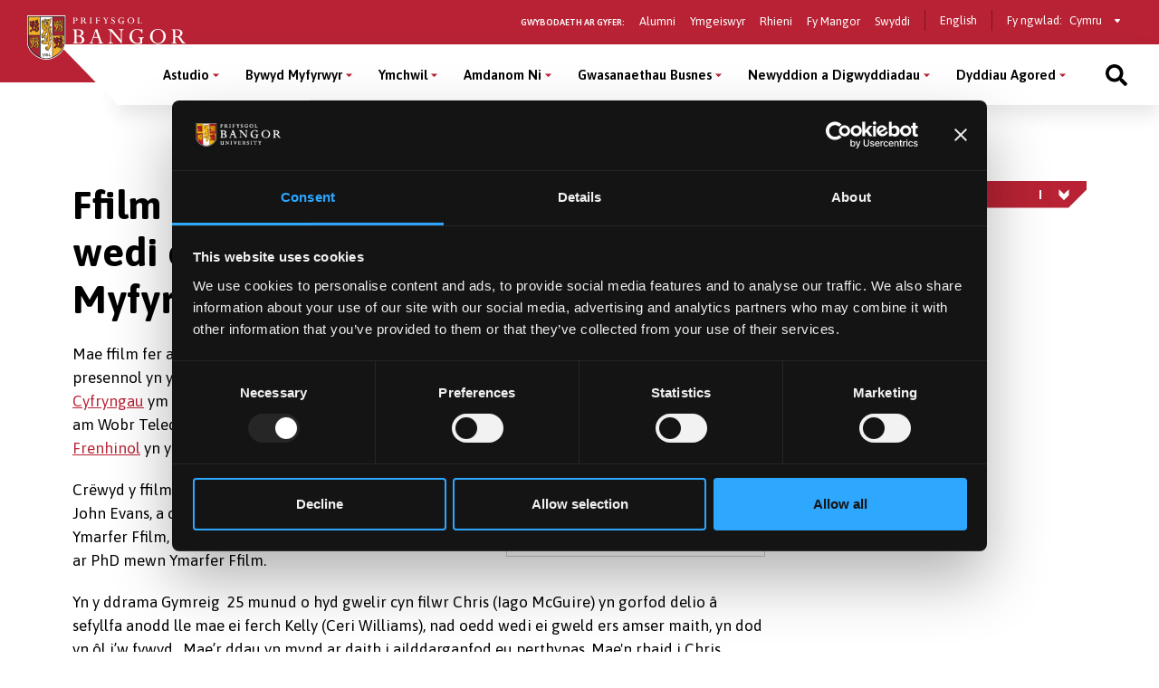

--- FILE ---
content_type: text/html; charset=UTF-8
request_url: https://www.bangor.ac.uk/newyddion/archif/ffilm-gan-fyfyrwyr-prifysgol-bangor-wedi-ei-henwebu-am-wobr-teledu-myfyrwyr-rts-22706
body_size: 10762
content:
<!DOCTYPE html>
<html lang="cy">
<head>
<meta charset="utf-8">
<meta name="viewport" content="width=device-width, initial-scale=1">
<meta name="copyright" content="Bangor University" />
<meta name="author" content="Bangor University" />
<meta name="format-detection" content="telephone=no"/>
<script type="application/ld+json">
{ "@context" : "http://schema.org",
  "@type" : "Organization",
  "name" : "Bangor University",
  "url" : "https://www.bangor.ac.uk",
  "sameAs" : [ "https://www.facebook.com/BangorUniversity",
  "https://www.twitter.com/BangorUni",
  "https://www.youtube.com/bangortv",
  "https://instagram.com/prifysgolbangoruniversity",
  "https://www.linkedin.com/edu/school?id=20409"]
}
</script>
<!-- InstanceBeginEditable name="doctitle" -->
<title>Ffilm gan fyfyrwyr Prifysgol Bangor wedi ei henwebu am Wobr Teledu Myfyrwyr RTS | Newyddion a Digwyddiadau | Prifysgol Bangor</title>
<!-- InstanceEndEditable -->
<!-- InstanceBeginEditable name="head" -->
<!-- InstanceEndEditable -->
<script src="https://cdnjs.cloudflare.com/ajax/libs/jquery/3.2.1/jquery.min.js"></script>
<script>window.script_name = "/newyddion/archif/";</script>
<script src="/common/d7/bangor-d7-c.js"></script>
<script src="https://cdnjs.cloudflare.com/ajax/libs/Swiper/3.4.2/js/swiper.jquery.min.js"></script>
<script src="/sites/default/files/google_tag/bangor_production/google_tag.script.js?qhg4oi" defer></script>
<link href="/common/d7/d7-a.css" rel="stylesheet">
<link href="/common/d7/d7-b.css" rel="stylesheet">
<link href="/common/d7/bangor-d7.4.css" rel="stylesheet">
<link href="/common/d7/fontawesome/css/all.css" rel="stylesheet">
<link rel="apple-touch-icon" sizes="180x180" href="/themes/custom/bangor/favicon/apple-touch-icon.png">
<link rel="icon" type="image/png" sizes="32x32" href="/themes/custom/bangor/favicon/favicon-32x32.png">
<link rel="icon" type="image/png" sizes="16x16" href="/themes/custom/bangor/favicon/favicon-16x16.png">
<link rel="manifest" href="/themes/custom/bangor/favicon/site.webmanifest">
<link rel="mask-icon" href="/themes/custom/bangor/favicon/safari-pinned-tab.svg" color="#5bbad5">
<link rel="shortcut icon" href="/themes/custom/bangor/favicon/favicon.ico">
<meta name="msapplication-TileColor" content="#da532c">
<meta name="theme-color" content="#ffffff">
</head>
<body>
<!-- Google Tag Manager (noscript) -->
<noscript>
<iframe src="https://www.googletagmanager.com/ns.html?id=GTM-TPLT3D5"
height="0" width="0" style="display:none;visibility:hidden"></iframe>
</noscript>
<!-- End Google Tag Manager (noscript) --> 
<a href="#main-content" class="visually-hidden focusable skip-link">Sgipiwch i’r prif gynnwys</a>
  <div class="dialog-off-canvas-main-canvas l-canvas" data-off-canvas-main-canvas>
    <div class="l-content-wrapper">
      <div class="site-header__wrapper">
        <header role="banner" class="site-header background--red">
          <div class="site-header__brand"> <a href="/cy" class="site-header__logo"> <img src="/themes/custom/bangor/images/logo.svg" alt="Home"> </a> </div>
          <div class="site-header__nav">
            <div class="site-header__secondary">
              <nav role="navigation" aria-label='Information for - navigation menu' id="block-secondary"  data-block-plugin-id="system_menu_block:secondary-menu" class="block block-menu navigation menu--secondary">
                <h2 id="block-secondary-menu">Gwybodaeth ar gyfer:</h2>
<ul class="menu secondary-menu">
  <li class="menu-item"><a href="/cy/alumni">Alumni</a></li>
  <li class="menu-item"><a href="/cy/wedi-ymgeisio">Ymgeiswyr</a></li>
  <li class="menu-item"><a href="/cy/study/parents">Rhieni</a></li>
  <li class="menu-item"><a href="https://my.bangor.ac.uk/cy/">Fy Mangor</a></li>
  <li class="menu-item"><a href="https://jobs.bangor.ac.uk/index.php.cy">Swyddi</a></li>
</ul>
              </nav>
              <div role="navigation" data-block-plugin-id="language_block:language_interface" class="block block-language block-language-blocklanguage-interface">
                <ul class="language-switcher-language-url">
                  <li hreflang="en" class="en">
                    <a href="/news/archive/bangor-university-student-film-nominated-for-rts-student-tv-award-22706" class="language-link" hreflang="en">English</a>
                  </li>
                </ul>
              </div>
            <div class="block switcher-region"> <span>Fy ngwlad:</span>
              <form class="bangor-common-country" data-drupal-selector="bangor-common-country" action="" method="post" id="bangor-common-country" accept-charset="UTF-8">
                <div class="js-form-item form-item js-form-type-select form-type-select js-form-item-country form-item-country form-no-label">
                  <label for="edit-country" class="visually-hidden">Select a country</label>
                  <div class="select__wrapper">
                    <select data-drupal-selector="edit-country" id="edit-country" name="country" class="form-select">
                      <option value="gb" selected="selected">Cymru</option>
                    </select>
                  </div>
                </div>
              </form>
            </div>
            </div>
          </div>
          <div class="site-header__main">
            <nav role="navigation" aria-labelledby="block-main-menu" id="block-main" data-block-plugin-id="system_menu_block:main-menu" class="block block-menu navigation menu--main">
              <h2 class="visually-hidden" id="block-main-menu" aria-label="Main menu">Main Menu</h2>
              <div class="site-header__main-wrapper">
<ul class="menu">
  <li class="menu-item menu-item--expanded" >
    <button class="sub-menu-toggle" aria-label="Astudio menu" aria-expanded="false">Astudio</button>
    <div class="sub-menu__wrapper">
      <div class="l-container">
        <div class="sub-menu__container sub-menu__container--cta">
          <ul class="sub-menu">
            <li class="menu-item menu-item--expanded" > <span>Israddedig</span>
              <ul class="sub-menu">
                <li class="menu-item" > <a href="/cy/courses?level_of_study=wt_undergraduate_programme">Cyrsiau A–Y</a> </li>
                <li class="menu-item" > <a href="/cy/astudio/israddedig">Meysydd Pwnc</a> </li>
                <li class="menu-item" > <a href="/cy/astudio/israddedig/cais">Sut i Wneud Cais</a> </li>
                <li class="menu-item" > <a href="/cy/wedi-ymgeisio">Wedi Gwneud Cais</a> </li>
                <li class="menu-item" > <a href="/cy/gwybodaeth-i-ymgeiswyr-israddedig">Gwybodaeth i Ymgeiswyr</a> </li>
                <li class="menu-item" > <a href="/cy/cyllidmyfyrwyr">Ffioedd a Chyllid</a> </li>
                <li class="menu-item" > <a href="/cy/cyllidmyfyrwyr/israddedigion-newydd">Ysgoloriaethau a Bwrsariaethau</a> </li>
                <li class="menu-item" > <a href="/cy/cynigion-cyd-destynol">Ehangu Mynediad</a> </li>
                <li class="menu-item" > <a href="/cy/study/cymraeg">Astudio Drwy&#039;r Gymraeg</a> </li>
                <li class="menu-item" > <a href="/cy/astudio/rhan-amser">Astudio Rhan-Amser</a> </li>
                <li class="menu-item" > <a href="/cy/astudio/prentisiaeth-gradd">Prentisiaethau Gradd</a> </li>
                <li class="menu-item" > <a href="/cy/bywyd-myfyrwyr/astudio-dramor">Astudio Dramor</a> </li>
                <li class="menu-item" > <a href="/cy/bywyd-myfyrwyr/cyflogadwyedd">Cyfleoedd Profiad Gwaith</a> </li>
                <li class="menu-item" > <a href="/cy/llety">Llety i Fyfyrwyr</a> </li>
                <li class="menu-item" > <a href="/cy/astudio/archebu-prosbectws">Prosbectws Poced</a> </li>
                <li class="menu-item" > <a href="/cy/calendr-academaidd">Calendr Academaidd</a> </li>
              </ul>
            </li>
            <li class="menu-item menu-item--expanded" > <span>Ôl-radd Trwy Ddysgu</span>
              <ul class="sub-menu">
                <li class="menu-item" > <a href="/cy/courses?term=&amp;level_of_study=pgt_course">Cyrsiau A-Y</a> </li>
                <li class="menu-item" > <a href="/cy/astudio/ol-raddedig">Meysydd Pwnc</a> </li>
                <li class="menu-item" > <a href="/cy/astudio/gwneudcais">Sut i Wneud Cais</a> </li>
                <li class="menu-item" > <a href="/cy/cyllidmyfyrwyr/ol-radd">Ffioedd a Chyllid</a> </li>
                <li class="menu-item" > <a href="/cy/cyllidmyfyrwyr/ol-radd/ysgoloriaethau">Ysgoloriaethau a Bwrsariaethau</a> </li>
                <li class="menu-item" > <a href="/cy/addysg-weithredol">Addysg Weithredol</a> </li>
                <li class="menu-item" > <a href="/cy/study/postgraduate/january">Cychwyn Mis Ionawr</a> </li>
                <li class="menu-item" > <a href="/cy/astudio/rhan-amser">Astudio Rhan-Amser</a> </li>
                <li class="menu-item" > <a href="/cy/cyrsiau-byr-a-dpp">Cyrsiau Byr a DPP</a> </li>
                <li class="menu-item" > <a href="/cy/courses?term=&amp;level_of_study=other_course">Cyrsiau Byr a DPP A-Y</a> </li>
              </ul>
            </li>
            <li class="menu-item menu-item--expanded" > <span>Ymchwil Ôl-radd</span>
              <ul class="sub-menu">
                <li class="menu-item" > <a href="/cy/courses?term=&amp;level_of_study=pgr_course">Cyrsiau A-Y</a> </li>
                <li class="menu-item" > <a href="/cy/astudio/ol-raddedig-ymchwil">Meysydd Pwnc</a> </li>
                <li class="menu-item" > <a href="/cy/study/postgraduate-research/apply">Sut i Wneud Cais</a> </li>
                <li class="menu-item" > <a href="/cy/cyllidmyfyrwyr/ol-radd/ysgoloriaethau">Cyllid</a> </li>
                <li class="menu-item" > <a href="/cy/academi-ddoethurol">Yr Ysgol Ddoethurol</a> </li>
              </ul>
            </li>
          </ul>
          <div class="global-cta__wrapper"> <a href="/cy/courses" class="global-cta" >
            <div class="global-cta__icon">
              <div class="fontawesome-icons">
                <div class="fontawesome-icon"> <span class="fas fa-search" data-fa-transform="" data-fa-mask="" style="--fa-primary-color: #000000; --fa-secondary-color: #000000;"></span> </div>
              </div>
            </div>
            <p class="global-cta__label">Dod o hyd i Gwrs</p>
            </a> <a href="/cy/diwrnodagored" class="global-cta" >
            <div class="global-cta__icon">
              <div class="fontawesome-icons">
                <div class="fontawesome-icon"> <span class="fas fa-university" data-fa-transform="" data-fa-mask="" style="--fa-primary-color: #000000; --fa-secondary-color: #000000;"></span> </div>
              </div>
            </div>
            <p class="global-cta__label">Dyddiau Agored</p>
            </a> <a href="/cy/diwrnodagored/ol-radd" class="global-cta" >
            <div class="global-cta__icon">
              <div class="fontawesome-icons">
                <div class="fontawesome-icon"> <span class="fas fa-angle-right" data-fa-transform="" data-fa-mask="" style="--fa-primary-color: #000000; --fa-secondary-color: #000000;"></span> </div>
              </div>
            </div>
            <p class="global-cta__label">Digwyddiad Ôl-raddedig</p>
            </a> <a href="/cy/gwybodaeth-i-ymgeiswyr-israddedig" class="global-cta"  title="Cliciwch yma i fynd i&#039;r dudalen Gwybodaeth i Ymgeiswyr" aria-label="Cliciwch yma i fynd i&#039;r dudalen Gwybodaeth i Ymgeiswyr" >
            <div class="global-cta__icon">
              <div class="fontawesome-icons">
                <div class="fontawesome-icon"> <span class="fas fa-info-circle" data-fa-transform="" data-fa-mask="" style="--fa-primary-color: #000000; --fa-secondary-color: #000000;"></span> </div>
              </div>
            </div>
            <p class="global-cta__label">Gwybodaeth i Ymgeiswyr</p>
            </a> <a href="/cy/taith-rithwir-prifysgol-bangor" class="global-cta" >
            <div class="global-cta__icon">
              <div class="fontawesome-icons">
                <div class="fontawesome-icon"> <span class="fas fa-street-view" data-fa-transform="" data-fa-mask="" style="--fa-primary-color: #000000; --fa-secondary-color: #000000;"></span> </div>
              </div>
            </div>
            <p class="global-cta__label">Taith Rhithiwr</p>
            </a> <a href="/cy/astudio/archebu-prosbectws" class="global-cta" >
            <div class="global-cta__icon">
              <div class="fontawesome-icons">
                <div class="fontawesome-icon"> <span class="fas fa-book-reader" data-fa-transform="" data-fa-mask="" style="--fa-primary-color: #000000; --fa-secondary-color: #000000;"></span> </div>
              </div>
            </div>
            <p class="global-cta__label">Archebu Prosbectws Poced</p>
            </a> </div>
        </div>
      </div>
    </div>
  </li>
  <li class="menu-item menu-item--expanded" >
    <button class="sub-menu-toggle" aria-label="Bywyd Myfyrwyr menu" aria-expanded="false">Bywyd Myfyrwyr</button>
    <div class="sub-menu__wrapper">
      <div class="l-container">
        <div class="sub-menu__container sub-menu__container--cta">
          <ul class="sub-menu">
            <li class="menu-item menu-item--expanded" > <span>Bywyd Myfyrwyr</span>
              <ul class="sub-menu">
                <li class="menu-item" > <a href="/cy/bywyd-myfyrwyr">Hafan Bywyd Myfyrwyr</a> </li>
                <li class="menu-item" > <a href="/cy/bywyd-myfyrwyr/bangor-ardal">Bangor a’r Ardal</a> </li>
                <li class="menu-item" > <a href="/cy/bywyd-myfyrwyr/cymdeithasu">Bywyd Cymdeithasol ac Adloniant</a> </li>
                <li class="menu-item" > <a href="/cy/llety">Llety i Fyfyrwyr</a> </li>
                <li class="menu-item" > <a href="/cy/bywyd-myfyrwyr/clybiau-cymdeithasau">Clybiau a Chymdeithasau</a> </li>
                <li class="menu-item" > <a href="/cy/bywyd-myfyrwyr/chwaraeon">Chwaraeon</a> </li>
                <li class="menu-item" > <a href="/cy/taith-rhithiwr-prifysgol-bangor">Taith Rhithiwr</a> </li>
                <li class="menu-item" > <a href="/cy/bangortv">Fideos a Flogs</a> </li>
              </ul>
            </li>
            <li class="menu-item menu-item--expanded" > <span>Eich Profiad ym Mangor</span>
              <ul class="sub-menu">
                <li class="menu-item" > <a href="/cy/bywyd-myfyrwyr/cefnogaeth">Cefnogaeth i Fyfyrwyr</a> </li>
                <li class="menu-item" > <a href="/cy/bywyd-myfyrwyr/cyflogadwyedd">Sgiliau a Chyflogadwyedd</a> </li>
                <li class="menu-item" > <a href="/cy/international/exchanges/outgoing">Astudio neu Gweithio Dramor</a> </li>
                <li class="menu-item" > <a href="/cy/cyllidmyfyrwyr">Ffioedd a Chyllid</a> </li>
                <li class="menu-item" > <a href="/cy/llysgenhadon-myfyrwyr">Llysgenhadon Myfyrwyr</a> </li>
              </ul>
            </li>
          </ul>
          <div class="global-cta__wrapper"> <a href="/cy/student-life/news-videos" class="global-cta" >
            <div class="global-cta__icon">
              <div class="fontawesome-icons">
                <div class="fontawesome-icon"> <span class="fas fa-user-graduate" data-fa-transform="" data-fa-mask="" style="--fa-primary-color: #000000; --fa-secondary-color: #000000;"></span> </div>
              </div>
            </div>
            <p class="global-cta__label">Proffiliau Myfyrwyr</p>
            </a> <a href="/cy/paratoi-ar-gyfer-y-brifysgol" class="global-cta" >
            <div class="global-cta__icon">
              <div class="fontawesome-icons">
                <div class="fontawesome-icon"> <span class="fab fa-youtube-square" data-fa-transform="" data-fa-mask="" style="--fa-primary-color: #000000; --fa-secondary-color: #000000;"></span> </div>
              </div>
            </div>
            <p class="global-cta__label">Gwyliwch ein Fideos</p>
            </a> <a href="/cy/taith-rithwir-prifysgol-bangor" class="global-cta" >
            <div class="global-cta__icon">
              <div class="fontawesome-icons">
                <div class="fontawesome-icon"> <span class="fas fa-street-view" data-fa-transform="" data-fa-mask="" style="--fa-primary-color: #000000; --fa-secondary-color: #000000;"></span> </div>
              </div>
            </div>
            <p class="global-cta__label">Taith Rhithiwr</p>
            </a> </div>
        </div>
      </div>
    </div>
  </li>
  <li class="menu-item menu-item--expanded" >
    <button class="sub-menu-toggle" aria-label="Ymchwil menu" aria-expanded="false">Ymchwil</button>
    <div class="sub-menu__wrapper">
      <div class="l-container">
        <div class="sub-menu__container">
          <ul class="sub-menu">
            <li class="menu-item menu-item--expanded" > <span>Ymchwil</span>
              <ul class="sub-menu">
                <li class="menu-item" > <a href="/cy/ymchwil">Hafan Ymchwil</a> </li>
                <li class="menu-item" > <a href="/cy/ymchwil/ynglyn">Ein Hymchwil</a> </li>
                <li class="menu-item" > <a href="/cy/ymchwil/ysgolion">Ymchwil o fewn ein Ysgolion Academaidd</a> </li>
                <li class="menu-item" > <a href="/cy/ymchwil/sefydliadau-a-chanolfannau-ymchwil">Sefydliadau a Chanolfannau Ymchwil</a> </li>
                <li class="menu-item" > <a href="https://research.bangor.ac.uk/cy/">Porth Ymchwil</a> </li>
                <li class="menu-item" > <a href="/cy/iris">Gwasanaeth Cymorth Integredig Ymchwil ac Effaith (IRIS)</a> </li>
                <li class="menu-item" > <a href="/energy/index.php.cy">Ynni</a> </li>
                <li class="menu-item" > <a href="/cy/ymchwil/newyddion">Newyddion Ymchwil</a> </li>
                <li class="menu-item" > <a href="/cy/iris/ref-2021">REF 2021</a> </li>
              </ul>
            </li>
            <li class="menu-item menu-item--expanded" > <span>Cyfleoedd Ymchwil Ôl-raddedig</span>
              <ul class="sub-menu">
                <li class="menu-item" > <a href="/cy/astudio/ol-raddedig-ymchwil">Ymchwil Ôl-raddedig</a> </li>
                <li class="menu-item" > <a href="/cy/academi-ddoethurol">Academi Ddoethurol</a> </li>
              </ul>
            </li>
            <li class="menu-item menu-item--expanded" > <span>Digwyddiadau a Chyfleoedd Hyfforddi</span>
              <ul class="sub-menu">
                <li class="menu-item" > <a href="/humanresources/staffdevelopment/researcherdevelopment/index.php.cy">Datblygu Ymchwilwyr</a> </li>
              </ul>
            </li>
          </ul>
        </div>
      </div>
    </div>
  </li>
  <li class="menu-item menu-item--expanded" >
    <button class="sub-menu-toggle" aria-label="Amdanom Ni menu" aria-expanded="false">Amdanom Ni</button>
    <div class="sub-menu__wrapper">
      <div class="l-container">
        <div class="sub-menu__container">
          <ul class="sub-menu">
            <li class="menu-item menu-item--expanded" > <span>Y Brifysgol</span>
              <ul class="sub-menu">
                <li class="menu-item" > <a href="/cy/amdanom">Amdanom Ni</a> </li>
                <li class="menu-item" > <a href="/cy/amdanom/y-brifysgol">Ein Cenhadaeth</a> </li>
                <li class="menu-item" > <a href="/cy/strategaeth-2030">Strategaeth 2030</a> </li>
                <li class="menu-item" > <a href="/cy/adroddiad-blynyddol">Adroddiad Blynyddol a Datganiadau Ariannol</a> </li>
                <li class="menu-item" > <a href="/cy/amdanom/ein-lleoliad">Ein Lleoliad</a> </li>
                <li class="menu-item" > <a href="/cy/amdanom/ysgolion-academaidd">Ysgolion Academaidd a Cholegau</a> </li>
                <li class="menu-item" > <a href="/cy/amdanom/gwasanaethau-cyfleusterau">Gwasanaethau a Chyfleusterau</a> </li>
                <li class="menu-item" > <a href="/cy/is-ganghellor">Swyddfa&#039;r Is-Ganghellor</a> </li>
                <li class="menu-item" > <a href="/collaborationhub/index.php.cy">Gweithio gyda Busnes</a> </li>
                <li class="menu-item" > <a href="/cy/cenhadaeth-ddinesig">Gweithio gyda&#039;r Gymuned</a> </li>
                <li class="menu-item" > <a href="/cy/bangorgynaliadwy" title="Cynaliadwyedd">Cynaliadwyedd</a> </li>
                <li class="menu-item" > <a href="/cy/iechyd-a-lles">Iechyd a Lles</a> </li>
                <li class="menu-item" > <a href="http://healthandwellbeing.bangor.ac.uk/index.php.cy">Iechyd a Lles</a> </li>
                <li class="menu-item" > <a href="/cy/amdanom/cysylltiadau"> Cysylltwch â Ni</a> </li>
              </ul>
            </li>
            <li class="menu-item menu-item--expanded" > <span>Gweithio i Ni</span>
              <ul class="sub-menu">
                <li class="menu-item" > <a href="https://jobs.bangor.ac.uk/index.php.cy">Swyddi</a> </li>
              </ul>
            </li>
            <li class="menu-item menu-item--expanded" > <span>Rheolaeth a Llywodraeth y Brifysgol</span>
              <ul class="sub-menu">
                <li class="menu-item" > <a href="/governance-and-compliance/policy-register/index.php.cy">Polisïau a Gweithdrefnau’r Brifysgol</a> </li>
                <li class="menu-item" > <a href="/governance-and-compliance/documents/slavery-statement.pdf">Datganiad ar Gaethwasiaeth a Masnachu Pobl</a> </li>
                <li class="menu-item" > <a href="/cy/amdanom-ni/rheolaeth-a-llywodraethiant">Rheolaeth a Llywodraethiant</a> </li>
              </ul>
            </li>
            <li class="menu-item menu-item--expanded" > <a href="/cy/cenhadaeth-ddinesig">Y Brifysgol a&#039;r Gymuned</a>
              <ul class="sub-menu">
                <li class="menu-item" > <a href="/cy/amdanom/pontio">Pontio</a> </li>
                <li class="menu-item" > <a href="/cy/chwaraeonbangor">Cyfleusterau Chwaraeon</a> </li>
                <li class="menu-item" > <a href="/commercial-services/conferencing.php.cy">Cyfleusterau Cynadleddau</a> </li>
                <li class="menu-item" > <a href="/commercial-services/places-to-eat-and-drink.php.cy">Llefydd i Fwyta ac Yfed</a> </li>
                <li class="menu-item" > <a href="/cy/digwyddiadau">Digwyddiadau Cyhoeddus</a> </li>
                <li class="menu-item" > <a href="/widening-access/index.php.cy">Ehangu Mynediad</a> </li>
                <li class="menu-item" > <a href="/mrc/schools.php.cy">Gwasanaethau i Ysgolion</a> </li>
              </ul>
            </li>
          </ul>
        </div>
      </div>
    </div>
  </li>
  <li class="menu-item menu-item--expanded" >
    <button class="sub-menu-toggle" aria-label="Gwasanaethau  Busnes menu" aria-expanded="false">Gwasanaethau  Busnes</button>
    <div class="sub-menu__wrapper">
      <div class="l-container">
        <div class="sub-menu__container">
          <ul class="sub-menu">
            <li class="menu-item menu-item--expanded" > <span>Gwasanaethau Busnes</span>
              <ul class="sub-menu">
                <li class="menu-item" > <a href="/cy/gwasanaethau-busnes">Hafan Gwasanaethau  Busnes</a> </li>
              </ul>
            </li>
            <li class="menu-item menu-item--expanded" > <span>Hwb Cydweithredu</span>
              <ul class="sub-menu">
                <li class="menu-item" > <a href="/cy/hwb-cydweithredu">Hwb Cydweithredu</a> </li>
              </ul>
            </li>
            <li class="menu-item menu-item--expanded" > <span>Cynadleddau a Chiniawa Busnes</span>
              <ul class="sub-menu">
                <li class="menu-item" > <a href="/commercial-services/conferencing.php.cy">Cyfleusterau a Rhwydweithiau Busnes</a> </li>
                <li class="menu-item" > <a href="/commercial-services/business-dining.php.cy">Ciniawa Busnes</a> </li>
              </ul>
            </li>
            <li class="menu-item menu-item--expanded" > <span>Eiddo Deallusol a Masnacheiddio</span>
              <ul class="sub-menu">
                <li class="menu-item" > <a href="/cy/eiddo-deallusol">Eiddo Deallusol a Masnacheiddio</a> </li>
              </ul>
            </li>
          </ul>
        </div>
      </div>
    </div>
  </li>
  <li class="menu-item menu-item--expanded" >
    <button class="sub-menu-toggle" aria-label="Newyddion a Digwyddiadau menu" aria-expanded="false">Newyddion a Digwyddiadau</button>
    <div class="sub-menu__wrapper">
      <div class="l-container">
        <div class="sub-menu__container sub-menu__container--cta">
          <ul class="sub-menu">
            <li class="menu-item menu-item--expanded" > <a href="/cy/newyddion">Newyddion</a>
              <ul class="sub-menu">
                <li class="menu-item" > <a href="/cy/newyddion">Newyddion Cyfredol</a> </li>
                <li class="menu-item" > <a href="/cy/newyddion?news_category=1646">Newyddion Ymchwil</a> </li>
                <li class="menu-item" > <a href="/cy/newyddion?news_category=1661">Newyddion Myfyrwyr</a> </li>
              </ul>
            </li>
            <li class="menu-item menu-item--expanded" > <a href="/cy/digwyddiadau">Digwyddiadau</a>
              <ul class="sub-menu">
                <li class="menu-item" > <a href="/cy/digwyddiadau">Digwyddiadau</a> </li>
              </ul>
            </li>
            <li class="menu-item menu-item--expanded" > <a href="/cy/cyhoeddiadau" title="Cyhoeddiadau Fflag">Cyhoeddiadau</a>
              <ul class="sub-menu">
                <li class="menu-item" > <a href="/cy/cyhoeddiadau">Cyhoeddiadau Fflag</a> </li>
              </ul>
            </li>
          </ul>
          <div class="global-cta__wrapper"> <a href="https://www.bangor.ac.uk/cy/bangor-140" class="global-cta"  title="Click yma i ddarllen am 140 mlynedd o Brifysgol Bangor" aria-label="Click yma i ddarllen am 140 mlynedd o Brifysgol Bangor" >
            <div class="global-cta__icon">
              <div class="fontawesome-icons">
                <div class="fontawesome-icon"> <span class="fab fa-fort-awesome-alt" data-fa-transform="" data-fa-mask="" style="--fa-primary-color: #000000; --fa-secondary-color: #000000;"></span> </div>
              </div>
            </div>
            <p class="global-cta__label">Dathlu 140 mlynedd</p>
            </a> <a href="/cy/darlithoedd-cyhoeddus" class="global-cta" >
            <div class="global-cta__icon">
              <div class="fontawesome-icons">
                <div class="fontawesome-icon"> <span class="fas fa-calendar-alt" data-fa-transform="" data-fa-mask="" style="--fa-primary-color: #000000; --fa-secondary-color: #000000;"></span> </div>
              </div>
            </div>
            <p class="global-cta__label">Darlithoedd Cyhoeddus</p>
            </a> </div>
        </div>
      </div>
    </div>
  </li>
  <li class="menu-item menu-item--expanded" >
    <button class="sub-menu-toggle" aria-label="Dyddiau Agored menu" aria-expanded="false">Dyddiau Agored</button>
    <div class="sub-menu__wrapper">
      <div class="l-container">
        <div class="sub-menu__container sub-menu__container--cta">
          <ul class="sub-menu">
            <li class="menu-item menu-item--expanded" > <span>Dyddiau Agored 2025/26</span>
              <ul class="sub-menu">
                <li class="menu-item" > <a href="/cy/diwrnod-agored-bach">Diwrnod Agored Bach - Ionawr 2026</a> </li>
                <li class="menu-item" > <a href="/cy/diwrnodagored">Prif Ddyddiau Agored y Brifysgol</a> </li>
                <li class="menu-item" > <a href="/cy/diwrnodagored/newid-neu-ganslo">Newid / Canslo Ymweliad</a> </li>
              </ul>
            </li>
            <li class="menu-item menu-item--expanded" > <span>Paratoi ar gyfer Diwrnod Agored</span>
              <ul class="sub-menu">
                <li class="menu-item" > <a href="/cy/rhaglen-y-diwrnod-agored-bach">Rhaglen y Diwrnod Agored Bach</a> </li>
                <li class="menu-item" > <a href="/cy/sut-i-gyrraedd-y-diwrnod-agored">Sut i Gyrraedd y Diwrnod Agored</a> </li>
                <li class="menu-item" > <a href="/cy/diwrnodagored/parcio">Parcio Diwrnod Agored</a> </li>
                <li class="menu-item" > <a href="/cy/darganfod-ein-llety-myfyrwyr-yn-ystod-y-diwrnod-agored">Opsiynau Llety</a> </li>
                <li class="menu-item" > <a href="/cy/ystyried-astudio-drwy-gyfrwng-y-gymraeg-dyma-beth-iw-ddisgwyl-yn-y-diwrnod-agored">Astudio drwy&#039;r Gymraeg</a> </li>
                <li class="menu-item" > <a href="/cy/cwestiynau-am-gefnogaeth-i-fyfyrwyr-bydd-cyfle-i-sgwrsio-gyda-staff-ar-y-diwrnod-agored">Cefnogaeth i Fyfyrwyr</a> </li>
                <li class="menu-item" > <a href="/cy/beth-iw-ofyn-yn-ystod-diwrnod-agored">Cwestiynau i&#039;w Gofyn</a> </li>
                <li class="menu-item" > <a href="/cy/astudio/israddedig">Meysydd Pwnc Israddedig</a> </li>
                <li class="menu-item" > <a href="/cy/bwyd-a-diod-ar-y-campws-yn-ystod-ein-dyddiau-agored">Bwyd a Diod</a> </li>
                <li class="menu-item" > <a href="/cy/cwestiynau-cyffredin-am-y-diwrnod-agored">Cwestiynau Cyffredin</a> </li>
                <li class="menu-item" > <a href="/cy/darganfod-y-gorau-o-ddinas-bangor-ar-ardal">Darganfod Bangor a&#039;r Ardal</a> </li>
              </ul>
            </li>
            <li class="menu-item menu-item--expanded" > <span>Digwyddiad Ôl-raddedig</span>
              <ul class="sub-menu">
                <li class="menu-item" > <a href="/cy/diwrnodagored/ol-radd">Mwy o Wybodaeth</a> </li>
              </ul>
            </li>
          </ul>
          <div class="global-cta__wrapper"> <a href="/cy/diwrnod-agored-bach" class="global-cta" >
            <div class="global-cta__icon">
              <div class="fontawesome-icons">
                <div class="fontawesome-icon"> <span class="fas fa-angle-right" data-fa-transform="" data-fa-mask="" style="--fa-primary-color: #000000; --fa-secondary-color: #000000;"></span> </div>
              </div>
            </div>
            <p class="global-cta__label">Cofrestru ar Ddiwrnod Agored Bach - Ionawr 2026</p>
            </a> <a href="/cy/taith-rithwir-prifysgol-bangor" class="global-cta" >
            <div class="global-cta__icon">
              <div class="fontawesome-icons">
                <div class="fontawesome-icon"> <span class="fas fa-street-view" data-fa-transform="" data-fa-mask="" style="--fa-primary-color: #000000; --fa-secondary-color: #000000;"></span> </div>
              </div>
            </div>
            <p class="global-cta__label">Taith Rithwir</p>
            </a> <a href="https://www.bangor.ac.uk/mapcampws" class="global-cta" >
            <div class="global-cta__icon">
              <div class="fontawesome-icons">
                <div class="fontawesome-icon"> <span class="fas fa-map-marked" data-fa-transform="" data-fa-mask="" style="--fa-primary-color: #000000; --fa-secondary-color: #000000;"></span> </div>
              </div>
            </div>
            <p class="global-cta__label">Map o&#039;r campws</p>
            </a> </div>
        </div>
      </div>
    </div>
  </li>
</ul>
              <div class="block block--burger">
                <button class="button button--burger js-button-mobile-menu" aria-label="Main Site Menu">
                  <svg class="svg-inline--fa fa-bars fa-w-14" aria-hidden="true" focusable="false" data-prefix="fas" data-icon="bars" role="img" xmlns="http://www.w3.org/2000/svg" viewBox="0 0 448 512" data-fa-i2svg=""><path fill="currentColor" d="M16 132h416c8.837 0 16-7.163 16-16V76c0-8.837-7.163-16-16-16H16C7.163 60 0 67.163 0 76v40c0 8.837 7.163 16 16 16zm0 160h416c8.837 0 16-7.163 16-16v-40c0-8.837-7.163-16-16-16H16c-8.837 0-16 7.163-16 16v40c0 8.837 7.163 16 16 16zm0 160h416c8.837 0 16-7.163 16-16v-40c0-8.837-7.163-16-16-16H16c-8.837 0-16 7.163-16 16v40c0 8.837 7.163 16 16 16z"></path></svg>
                  <svg class="svg-inline--fa fa-times fa-w-11" aria-hidden="true" focusable="false" data-prefix="fas" data-icon="times" role="img" xmlns="http://www.w3.org/2000/svg" viewBox="0 0 352 512" data-fa-i2svg=""><path fill="currentColor" d="M242.72 256l100.07-100.07c12.28-12.28 12.28-32.19 0-44.48l-22.24-22.24c-12.28-12.28-32.19-12.28-44.48 0L176 189.28 75.93 89.21c-12.28-12.28-32.19-12.28-44.48 0L9.21 111.45c-12.28 12.28-12.28 32.19 0 44.48L109.28 256 9.21 356.07c-12.28 12.28-12.28 32.19 0 44.48l22.24 22.24c12.28 12.28 32.2 12.28 44.48 0L176 322.72l100.07 100.07c12.28 12.28 32.2 12.28 44.48 0l22.24-22.24c12.28-12.28 12.28-32.19 0-44.48L242.72 256z"></path></svg>
                </button>
              </div>
              <div class="block block--search">
                <button class="button button--search js-button-search" aria-label="Site search">
                  <svg class="svg-inline--fa fa-search fa-w-16" aria-hidden="true" focusable="false" data-prefix="fas" data-icon="search" role="img" xmlns="http://www.w3.org/2000/svg" viewBox="0 0 512 512" data-fa-i2svg=""><path fill="currentColor" d="M505 442.7L405.3 343c-4.5-4.5-10.6-7-17-7H372c27.6-35.3 44-79.7 44-128C416 93.1 322.9 0 208 0S0 93.1 0 208s93.1 208 208 208c48.3 0 92.7-16.4 128-44v16.3c0 6.4 2.5 12.5 7 17l99.7 99.7c9.4 9.4 24.6 9.4 33.9 0l28.3-28.3c9.4-9.4 9.4-24.6.1-34zM208 336c-70.7 0-128-57.2-128-128 0-70.7 57.2-128 128-128 70.7 0 128 57.2 128 128 0 70.7-57.2 128-128 128z"></path></svg>
                  <svg class="svg-inline--fa fa-times fa-w-11" aria-hidden="true" focusable="false" data-prefix="fas" data-icon="times" role="img" xmlns="http://www.w3.org/2000/svg" viewBox="0 0 352 512" data-fa-i2svg=""><path fill="currentColor" d="M242.72 256l100.07-100.07c12.28-12.28 12.28-32.19 0-44.48l-22.24-22.24c-12.28-12.28-32.19-12.28-44.48 0L176 189.28 75.93 89.21c-12.28-12.28-32.19-12.28-44.48 0L9.21 111.45c-12.28 12.28-12.28 32.19 0 44.48L109.28 256 9.21 356.07c-12.28 12.28-12.28 32.19 0 44.48l22.24 22.24c12.28 12.28 32.2 12.28 44.48 0L176 322.72l100.07 100.07c12.28 12.28 32.2 12.28 44.48 0l22.24-22.24c12.28-12.28 12.28-32.19 0-44.48L242.72 256z">
                </button>
              </div>
            </div>
          </nav>
        </div>
        </header>
        <div class="sub-header">
          <div class="site-header__mobile js-hide">
            <div class="l-container">
              <nav role="navigation" aria-labelledby="block-main-menu-mobile" id="block-main-mobile" data-block-plugin-id="system_menu_block:main-menu-mobile" class="block block-menu navigation menu--main--mobile">
                <h2 class="visually-hidden" id="block-main-menu-mobile" aria-label="Main menu - mobile"></h2>
<ul class="menu">
  <li class="menu-item menu-item--expanded">
    <button class="menu__toggle sub-menu-toggle" aria-expanded="false">Astudio</button>
    <ul class="sub-menu">
      <li class="menu-item menu-item--expanded"> <span>Israddedig</span>
        <ul class="sub-menu">
          <li class="menu-item"> <a href="/cy/courses?level_of_study=wt_undergraduate_programme">Cyrsiau A–Y</a> </li>
          <li class="menu-item"> <a href="/cy/astudio/israddedig">Meysydd Pwnc</a> </li>
          <li class="menu-item"> <a href="/cy/astudio/israddedig/cais">Sut i Wneud Cais</a> </li>
          <li class="menu-item"> <a href="/cy/wedi-ymgeisio">Wedi Gwneud Cais</a> </li>
          <li class="menu-item"> <a href="/cy/gwybodaeth-i-ymgeiswyr-israddedig">Gwybodaeth i Ymgeiswyr</a> </li>
          <li class="menu-item"> <a href="/cy/cyllidmyfyrwyr">Ffioedd a Chyllid</a> </li>
          <li class="menu-item"> <a href="/cy/cyllidmyfyrwyr/israddedigion-newydd">Ysgoloriaethau a Bwrsariaethau</a> </li>
          <li class="menu-item"> <a href="/cy/cynigion-cyd-destynol">Ehangu Mynediad</a> </li>
          <li class="menu-item"> <a href="/cy/study/cymraeg">Astudio Drwy&#039;r Gymraeg</a> </li>
          <li class="menu-item"> <a href="/cy/astudio/rhan-amser">Astudio Rhan-Amser</a> </li>
          <li class="menu-item"> <a href="/cy/astudio/prentisiaeth-gradd">Prentisiaethau Gradd</a> </li>
          <li class="menu-item"> <a href="/cy/bywyd-myfyrwyr/astudio-dramor">Astudio Dramor</a> </li>
          <li class="menu-item"> <a href="/cy/bywyd-myfyrwyr/cyflogadwyedd">Cyfleoedd Profiad Gwaith</a> </li>
          <li class="menu-item"> <a href="/cy/llety">Llety i Fyfyrwyr</a> </li>
          <li class="menu-item"> <a href="/cy/astudio/archebu-prosbectws">Prosbectws Poced</a> </li>
          <li class="menu-item"> <a href="/cy/calendr-academaidd">Calendr Academaidd</a> </li>
        </ul>
      </li>
      <li class="menu-item menu-item--expanded"> <span>Ôl-radd Trwy Ddysgu</span>
        <ul class="sub-menu">
          <li class="menu-item"> <a href="/cy/courses?term=&amp;level_of_study=pgt_course">Cyrsiau A-Y</a> </li>
          <li class="menu-item"> <a href="/cy/astudio/ol-raddedig">Meysydd Pwnc</a> </li>
          <li class="menu-item"> <a href="/cy/astudio/gwneudcais">Sut i Wneud Cais</a> </li>
          <li class="menu-item"> <a href="/cy/cyllidmyfyrwyr/ol-radd">Ffioedd a Chyllid</a> </li>
          <li class="menu-item"> <a href="/cy/cyllidmyfyrwyr/ol-radd/ysgoloriaethau">Ysgoloriaethau a Bwrsariaethau</a> </li>
          <li class="menu-item"> <a href="/cy/addysg-weithredol">Addysg Weithredol</a> </li>
          <li class="menu-item"> <a href="/cy/study/postgraduate/january">Cychwyn Mis Ionawr</a> </li>
          <li class="menu-item"> <a href="/cy/astudio/rhan-amser">Astudio Rhan-Amser</a> </li>
          <li class="menu-item"> <a href="/cy/cyrsiau-byr-a-dpp">Cyrsiau Byr a DPP</a> </li>
          <li class="menu-item"> <a href="/cy/courses?term=&amp;level_of_study=other_course">Cyrsiau Byr a DPP A-Y</a> </li>
        </ul>
      </li>
      <li class="menu-item menu-item--expanded"> <span>Ymchwil Ôl-radd</span>
        <ul class="sub-menu">
          <li class="menu-item"> <a href="/cy/courses?term=&amp;level_of_study=pgr_course">Cyrsiau A-Y</a> </li>
          <li class="menu-item"> <a href="/cy/astudio/ol-raddedig-ymchwil">Meysydd Pwnc</a> </li>
          <li class="menu-item"> <a href="/cy/study/postgraduate-research/apply">Sut i Wneud Cais</a> </li>
          <li class="menu-item"> <a href="/cy/cyllidmyfyrwyr/ol-radd/ysgoloriaethau">Cyllid</a> </li>
          <li class="menu-item"> <a href="/cy/academi-ddoethurol">Yr Ysgol Ddoethurol</a> </li>
        </ul>
      </li>
    </ul>
    <div class="global-cta__wrapper"> <a href="/cy/courses" class="global-cta" >
      <div class="global-cta__icon">
        <div class="fontawesome-icons">
          <div class="fontawesome-icon"> <span class="fas fa-search" data-fa-transform="" data-fa-mask="" style="--fa-primary-color: #000000; --fa-secondary-color: #000000;"></span> </div>
        </div>
      </div>
      <p class="global-cta__label">Dod o hyd i Gwrs</p>
      </a> <a href="/cy/diwrnodagored" class="global-cta" >
      <div class="global-cta__icon">
        <div class="fontawesome-icons">
          <div class="fontawesome-icon"> <span class="fas fa-university" data-fa-transform="" data-fa-mask="" style="--fa-primary-color: #000000; --fa-secondary-color: #000000;"></span> </div>
        </div>
      </div>
      <p class="global-cta__label">Dyddiau Agored</p>
      </a> <a href="/cy/diwrnodagored/ol-radd" class="global-cta" >
      <div class="global-cta__icon">
        <div class="fontawesome-icons">
          <div class="fontawesome-icon"> <span class="fas fa-angle-right" data-fa-transform="" data-fa-mask="" style="--fa-primary-color: #000000; --fa-secondary-color: #000000;"></span> </div>
        </div>
      </div>
      <p class="global-cta__label">Digwyddiad Ôl-raddedig</p>
      </a> <a href="/cy/gwybodaeth-i-ymgeiswyr-israddedig" class="global-cta"  title="Cliciwch yma i fynd i&#039;r dudalen Gwybodaeth i Ymgeiswyr" aria-label="Cliciwch yma i fynd i&#039;r dudalen Gwybodaeth i Ymgeiswyr" >
      <div class="global-cta__icon">
        <div class="fontawesome-icons">
          <div class="fontawesome-icon"> <span class="fas fa-info-circle" data-fa-transform="" data-fa-mask="" style="--fa-primary-color: #000000; --fa-secondary-color: #000000;"></span> </div>
        </div>
      </div>
      <p class="global-cta__label">Gwybodaeth i Ymgeiswyr</p>
      </a> <a href="/cy/taith-rithwir-prifysgol-bangor" class="global-cta" >
      <div class="global-cta__icon">
        <div class="fontawesome-icons">
          <div class="fontawesome-icon"> <span class="fas fa-street-view" data-fa-transform="" data-fa-mask="" style="--fa-primary-color: #000000; --fa-secondary-color: #000000;"></span> </div>
        </div>
      </div>
      <p class="global-cta__label">Taith Rhithiwr</p>
      </a> <a href="/cy/astudio/archebu-prosbectws" class="global-cta" >
      <div class="global-cta__icon">
        <div class="fontawesome-icons">
          <div class="fontawesome-icon"> <span class="fas fa-book-reader" data-fa-transform="" data-fa-mask="" style="--fa-primary-color: #000000; --fa-secondary-color: #000000;"></span> </div>
        </div>
      </div>
      <p class="global-cta__label">Archebu Prosbectws Poced</p>
      </a> </div>
  </li>
  <li class="menu-item menu-item--expanded">
    <button class="menu__toggle sub-menu-toggle" aria-expanded="false">Bywyd Myfyrwyr</button>
    <ul class="sub-menu">
      <li class="menu-item menu-item--expanded"> <span>Bywyd Myfyrwyr</span>
        <ul class="sub-menu">
          <li class="menu-item"> <a href="/cy/bywyd-myfyrwyr">Hafan Bywyd Myfyrwyr</a> </li>
          <li class="menu-item"> <a href="/cy/bywyd-myfyrwyr/bangor-ardal">Bangor a’r Ardal</a> </li>
          <li class="menu-item"> <a href="/cy/bywyd-myfyrwyr/cymdeithasu">Bywyd Cymdeithasol ac Adloniant</a> </li>
          <li class="menu-item"> <a href="/cy/llety">Llety i Fyfyrwyr</a> </li>
          <li class="menu-item"> <a href="/cy/bywyd-myfyrwyr/clybiau-cymdeithasau">Clybiau a Chymdeithasau</a> </li>
          <li class="menu-item"> <a href="/cy/bywyd-myfyrwyr/chwaraeon">Chwaraeon</a> </li>
          <li class="menu-item"> <a href="/cy/taith-rhithiwr-prifysgol-bangor">Taith Rhithiwr</a> </li>
          <li class="menu-item"> <a href="/cy/bangortv">Fideos a Flogs</a> </li>
        </ul>
      </li>
      <li class="menu-item menu-item--expanded"> <span>Eich Profiad ym Mangor</span>
        <ul class="sub-menu">
          <li class="menu-item"> <a href="/cy/bywyd-myfyrwyr/cefnogaeth">Cefnogaeth i Fyfyrwyr</a> </li>
          <li class="menu-item"> <a href="/cy/bywyd-myfyrwyr/cyflogadwyedd">Sgiliau a Chyflogadwyedd</a> </li>
          <li class="menu-item"> <a href="/cy/international/exchanges/outgoing">Astudio neu Gweithio Dramor</a> </li>
          <li class="menu-item"> <a href="/cy/cyllidmyfyrwyr">Ffioedd a Chyllid</a> </li>
          <li class="menu-item"> <a href="/cy/llysgenhadon-myfyrwyr">Llysgenhadon Myfyrwyr</a> </li>
        </ul>
      </li>
    </ul>
    <div class="global-cta__wrapper"> <a href="/cy/student-life/news-videos" class="global-cta" >
      <div class="global-cta__icon">
        <div class="fontawesome-icons">
          <div class="fontawesome-icon"> <span class="fas fa-user-graduate" data-fa-transform="" data-fa-mask="" style="--fa-primary-color: #000000; --fa-secondary-color: #000000;"></span> </div>
        </div>
      </div>
      <p class="global-cta__label">Proffiliau Myfyrwyr</p>
      </a> <a href="/cy/paratoi-ar-gyfer-y-brifysgol" class="global-cta" >
      <div class="global-cta__icon">
        <div class="fontawesome-icons">
          <div class="fontawesome-icon"> <span class="fab fa-youtube-square" data-fa-transform="" data-fa-mask="" style="--fa-primary-color: #000000; --fa-secondary-color: #000000;"></span> </div>
        </div>
      </div>
      <p class="global-cta__label">Gwyliwch ein Fideos</p>
      </a> <a href="/cy/taith-rithwir-prifysgol-bangor" class="global-cta" >
      <div class="global-cta__icon">
        <div class="fontawesome-icons">
          <div class="fontawesome-icon"> <span class="fas fa-street-view" data-fa-transform="" data-fa-mask="" style="--fa-primary-color: #000000; --fa-secondary-color: #000000;"></span> </div>
        </div>
      </div>
      <p class="global-cta__label">Taith Rhithiwr</p>
      </a> </div>
  </li>
  <li class="menu-item menu-item--expanded">
    <button class="menu__toggle sub-menu-toggle" aria-expanded="false">Ymchwil</button>
    <ul class="sub-menu">
      <li class="menu-item menu-item--expanded"> <span>Ymchwil</span>
        <ul class="sub-menu">
          <li class="menu-item"> <a href="/cy/ymchwil">Hafan Ymchwil</a> </li>
          <li class="menu-item"> <a href="/cy/ymchwil/ynglyn">Ein Hymchwil</a> </li>
          <li class="menu-item"> <a href="/cy/ymchwil/ysgolion">Ymchwil o fewn ein Ysgolion Academaidd</a> </li>
          <li class="menu-item"> <a href="/cy/ymchwil/sefydliadau-a-chanolfannau-ymchwil">Sefydliadau a Chanolfannau Ymchwil</a> </li>
          <li class="menu-item"> <a href="https://research.bangor.ac.uk/cy/">Porth Ymchwil</a> </li>
          <li class="menu-item"> <a href="/cy/iris">Gwasanaeth Cymorth Integredig Ymchwil ac Effaith (IRIS)</a> </li>
          <li class="menu-item"> <a href="/energy/index.php.cy">Ynni</a> </li>
          <li class="menu-item"> <a href="/cy/ymchwil/newyddion">Newyddion Ymchwil</a> </li>
          <li class="menu-item"> <a href="/cy/iris/ref-2021">REF 2021</a> </li>
        </ul>
      </li>
      <li class="menu-item menu-item--expanded"> <span>Cyfleoedd Ymchwil Ôl-raddedig</span>
        <ul class="sub-menu">
          <li class="menu-item"> <a href="/cy/astudio/ol-raddedig-ymchwil">Ymchwil Ôl-raddedig</a> </li>
          <li class="menu-item"> <a href="/cy/academi-ddoethurol">Academi Ddoethurol</a> </li>
        </ul>
      </li>
      <li class="menu-item menu-item--expanded"> <span>Digwyddiadau a Chyfleoedd Hyfforddi</span>
        <ul class="sub-menu">
          <li class="menu-item"> <a href="/humanresources/staffdevelopment/researcherdevelopment/index.php.cy">Datblygu Ymchwilwyr</a> </li>
        </ul>
      </li>
    </ul>
  </li>
  <li class="menu-item menu-item--expanded">
    <button class="menu__toggle sub-menu-toggle" aria-expanded="false">Amdanom Ni</button>
    <ul class="sub-menu">
      <li class="menu-item menu-item--expanded"> <span>Y Brifysgol</span>
        <ul class="sub-menu">
          <li class="menu-item"> <a href="/cy/amdanom">Amdanom Ni</a> </li>
          <li class="menu-item"> <a href="/cy/amdanom/y-brifysgol">Ein Cenhadaeth</a> </li>
          <li class="menu-item"> <a href="/cy/strategaeth-2030">Strategaeth 2030</a> </li>
          <li class="menu-item"> <a href="/cy/adroddiad-blynyddol">Adroddiad Blynyddol a Datganiadau Ariannol</a> </li>
          <li class="menu-item"> <a href="/cy/amdanom/ein-lleoliad">Ein Lleoliad</a> </li>
          <li class="menu-item"> <a href="/cy/amdanom/ysgolion-academaidd">Ysgolion Academaidd a Cholegau</a> </li>
          <li class="menu-item"> <a href="/cy/amdanom/gwasanaethau-cyfleusterau">Gwasanaethau a Chyfleusterau</a> </li>
          <li class="menu-item"> <a href="/cy/is-ganghellor">Swyddfa&#039;r Is-Ganghellor</a> </li>
          <li class="menu-item"> <a href="/collaborationhub/index.php.cy">Gweithio gyda Busnes</a> </li>
          <li class="menu-item"> <a href="/cy/cenhadaeth-ddinesig">Gweithio gyda&#039;r Gymuned</a> </li>
          <li class="menu-item"> <a href="/cy/bangorgynaliadwy" title="Cynaliadwyedd">Cynaliadwyedd</a> </li>
          <li class="menu-item"> <a href="/cy/iechyd-a-lles">Iechyd a Lles</a> </li>
          <li class="menu-item"> <a href="http://healthandwellbeing.bangor.ac.uk/index.php.cy">Iechyd a Lles</a> </li>
          <li class="menu-item"> <a href="/cy/amdanom/cysylltiadau"> Cysylltwch â Ni</a> </li>
        </ul>
      </li>
      <li class="menu-item menu-item--expanded"> <span>Gweithio i Ni</span>
        <ul class="sub-menu">
          <li class="menu-item"> <a href="https://jobs.bangor.ac.uk/index.php.cy">Swyddi</a> </li>
        </ul>
      </li>
      <li class="menu-item menu-item--expanded"> <span>Rheolaeth a Llywodraeth y Brifysgol</span>
        <ul class="sub-menu">
          <li class="menu-item"> <a href="/governance-and-compliance/policy-register/index.php.cy">Polisïau a Gweithdrefnau’r Brifysgol</a> </li>
          <li class="menu-item"> <a href="/governance-and-compliance/documents/slavery-statement.pdf">Datganiad ar Gaethwasiaeth a Masnachu Pobl</a> </li>
          <li class="menu-item"> <a href="/cy/amdanom-ni/rheolaeth-a-llywodraethiant">Rheolaeth a Llywodraethiant</a> </li>
        </ul>
      </li>
      <li class="menu-item menu-item--expanded"> <a href="/cy/cenhadaeth-ddinesig">Y Brifysgol a&#039;r Gymuned</a>
        <ul class="sub-menu">
          <li class="menu-item"> <a href="/cy/amdanom/pontio">Pontio</a> </li>
          <li class="menu-item"> <a href="/cy/chwaraeonbangor">Cyfleusterau Chwaraeon</a> </li>
          <li class="menu-item"> <a href="/commercial-services/conferencing.php.cy">Cyfleusterau Cynadleddau</a> </li>
          <li class="menu-item"> <a href="/commercial-services/places-to-eat-and-drink.php.cy">Llefydd i Fwyta ac Yfed</a> </li>
          <li class="menu-item"> <a href="/cy/digwyddiadau">Digwyddiadau Cyhoeddus</a> </li>
          <li class="menu-item"> <a href="/widening-access/index.php.cy">Ehangu Mynediad</a> </li>
          <li class="menu-item"> <a href="/mrc/schools.php.cy">Gwasanaethau i Ysgolion</a> </li>
        </ul>
      </li>
    </ul>
  </li>
  <li class="menu-item menu-item--expanded">
    <button class="menu__toggle sub-menu-toggle" aria-expanded="false">Gwasanaethau  Busnes</button>
    <ul class="sub-menu">
      <li class="menu-item menu-item--expanded"> <span>Gwasanaethau Busnes</span>
        <ul class="sub-menu">
          <li class="menu-item"> <a href="/cy/gwasanaethau-busnes">Hafan Gwasanaethau  Busnes</a> </li>
        </ul>
      </li>
      <li class="menu-item menu-item--expanded"> <span>Hwb Cydweithredu</span>
        <ul class="sub-menu">
          <li class="menu-item"> <a href="/cy/hwb-cydweithredu">Hwb Cydweithredu</a> </li>
        </ul>
      </li>
      <li class="menu-item menu-item--expanded"> <span>Cynadleddau a Chiniawa Busnes</span>
        <ul class="sub-menu">
          <li class="menu-item"> <a href="/commercial-services/conferencing.php.cy">Cyfleusterau a Rhwydweithiau Busnes</a> </li>
          <li class="menu-item"> <a href="/commercial-services/business-dining.php.cy">Ciniawa Busnes</a> </li>
        </ul>
      </li>
      <li class="menu-item menu-item--expanded"> <span>Eiddo Deallusol a Masnacheiddio</span>
        <ul class="sub-menu">
          <li class="menu-item"> <a href="/cy/eiddo-deallusol">Eiddo Deallusol a Masnacheiddio</a> </li>
        </ul>
      </li>
    </ul>
  </li>
  <li class="menu-item menu-item--expanded">
    <button class="menu__toggle sub-menu-toggle" aria-expanded="false">Newyddion a Digwyddiadau</button>
    <ul class="sub-menu">
      <li class="menu-item menu-item--expanded"> <a href="/cy/newyddion">Newyddion</a>
        <ul class="sub-menu">
          <li class="menu-item"> <a href="/cy/newyddion">Newyddion Cyfredol</a> </li>
          <li class="menu-item"> <a href="/cy/newyddion?news_category=1646">Newyddion Ymchwil</a> </li>
          <li class="menu-item"> <a href="/cy/newyddion?news_category=1661">Newyddion Myfyrwyr</a> </li>
        </ul>
      </li>
      <li class="menu-item menu-item--expanded"> <a href="/cy/digwyddiadau">Digwyddiadau</a>
        <ul class="sub-menu">
          <li class="menu-item"> <a href="/cy/digwyddiadau">Digwyddiadau</a> </li>
        </ul>
      </li>
      <li class="menu-item menu-item--expanded"> <a href="/cy/cyhoeddiadau" title="Cyhoeddiadau Fflag">Cyhoeddiadau</a>
        <ul class="sub-menu">
          <li class="menu-item"> <a href="/cy/cyhoeddiadau">Cyhoeddiadau Fflag</a> </li>
        </ul>
      </li>
    </ul>
    <div class="global-cta__wrapper"> <a href="https://www.bangor.ac.uk/cy/bangor-140" class="global-cta"  title="Click yma i ddarllen am 140 mlynedd o Brifysgol Bangor" aria-label="Click yma i ddarllen am 140 mlynedd o Brifysgol Bangor" >
      <div class="global-cta__icon">
        <div class="fontawesome-icons">
          <div class="fontawesome-icon"> <span class="fab fa-fort-awesome-alt" data-fa-transform="" data-fa-mask="" style="--fa-primary-color: #000000; --fa-secondary-color: #000000;"></span> </div>
        </div>
      </div>
      <p class="global-cta__label">Dathlu 140 mlynedd</p>
      </a> <a href="/cy/darlithoedd-cyhoeddus" class="global-cta" >
      <div class="global-cta__icon">
        <div class="fontawesome-icons">
          <div class="fontawesome-icon"> <span class="fas fa-calendar-alt" data-fa-transform="" data-fa-mask="" style="--fa-primary-color: #000000; --fa-secondary-color: #000000;"></span> </div>
        </div>
      </div>
      <p class="global-cta__label">Darlithoedd Cyhoeddus</p>
      </a> </div>
  </li>
  <li class="menu-item menu-item--expanded">
    <button class="menu__toggle sub-menu-toggle" aria-expanded="false">Dyddiau Agored</button>
    <ul class="sub-menu">
      <li class="menu-item menu-item--expanded"> <span>Dyddiau Agored 2025/26</span>
        <ul class="sub-menu">
          <li class="menu-item"> <a href="/cy/diwrnod-agored-bach">Diwrnod Agored Bach - Ionawr 2026</a> </li>
          <li class="menu-item"> <a href="/cy/diwrnodagored">Prif Ddyddiau Agored y Brifysgol</a> </li>
          <li class="menu-item"> <a href="/cy/diwrnodagored/newid-neu-ganslo">Newid / Canslo Ymweliad</a> </li>
        </ul>
      </li>
      <li class="menu-item menu-item--expanded"> <span>Paratoi ar gyfer Diwrnod Agored</span>
        <ul class="sub-menu">
          <li class="menu-item"> <a href="/cy/rhaglen-y-diwrnod-agored-bach">Rhaglen y Diwrnod Agored Bach</a> </li>
          <li class="menu-item"> <a href="/cy/sut-i-gyrraedd-y-diwrnod-agored">Sut i Gyrraedd y Diwrnod Agored</a> </li>
          <li class="menu-item"> <a href="/cy/diwrnodagored/parcio">Parcio Diwrnod Agored</a> </li>
          <li class="menu-item"> <a href="/cy/darganfod-ein-llety-myfyrwyr-yn-ystod-y-diwrnod-agored">Opsiynau Llety</a> </li>
          <li class="menu-item"> <a href="/cy/ystyried-astudio-drwy-gyfrwng-y-gymraeg-dyma-beth-iw-ddisgwyl-yn-y-diwrnod-agored">Astudio drwy&#039;r Gymraeg</a> </li>
          <li class="menu-item"> <a href="/cy/cwestiynau-am-gefnogaeth-i-fyfyrwyr-bydd-cyfle-i-sgwrsio-gyda-staff-ar-y-diwrnod-agored">Cefnogaeth i Fyfyrwyr</a> </li>
          <li class="menu-item"> <a href="/cy/beth-iw-ofyn-yn-ystod-diwrnod-agored">Cwestiynau i&#039;w Gofyn</a> </li>
          <li class="menu-item"> <a href="/cy/astudio/israddedig">Meysydd Pwnc Israddedig</a> </li>
          <li class="menu-item"> <a href="/cy/bwyd-a-diod-ar-y-campws-yn-ystod-ein-dyddiau-agored">Bwyd a Diod</a> </li>
          <li class="menu-item"> <a href="/cy/cwestiynau-cyffredin-am-y-diwrnod-agored">Cwestiynau Cyffredin</a> </li>
          <li class="menu-item"> <a href="/cy/darganfod-y-gorau-o-ddinas-bangor-ar-ardal">Darganfod Bangor a&#039;r Ardal</a> </li>
        </ul>
      </li>
      <li class="menu-item menu-item--expanded"> <span>Digwyddiad Ôl-raddedig</span>
        <ul class="sub-menu">
          <li class="menu-item"> <a href="/cy/diwrnodagored/ol-radd">Mwy o Wybodaeth</a> </li>
        </ul>
      </li>
    </ul>
    <div class="global-cta__wrapper"> <a href="/cy/diwrnod-agored-bach" class="global-cta" >
      <div class="global-cta__icon">
        <div class="fontawesome-icons">
          <div class="fontawesome-icon"> <span class="fas fa-angle-right" data-fa-transform="" data-fa-mask="" style="--fa-primary-color: #000000; --fa-secondary-color: #000000;"></span> </div>
        </div>
      </div>
      <p class="global-cta__label">Cofrestru ar Ddiwrnod Agored Bach - Ionawr 2026</p>
      </a> <a href="/cy/taith-rithwir-prifysgol-bangor" class="global-cta" >
      <div class="global-cta__icon">
        <div class="fontawesome-icons">
          <div class="fontawesome-icon"> <span class="fas fa-street-view" data-fa-transform="" data-fa-mask="" style="--fa-primary-color: #000000; --fa-secondary-color: #000000;"></span> </div>
        </div>
      </div>
      <p class="global-cta__label">Taith Rithwir</p>
      </a> <a href="https://www.bangor.ac.uk/mapcampws" class="global-cta" >
      <div class="global-cta__icon">
        <div class="fontawesome-icons">
          <div class="fontawesome-icon"> <span class="fas fa-map-marked" data-fa-transform="" data-fa-mask="" style="--fa-primary-color: #000000; --fa-secondary-color: #000000;"></span> </div>
        </div>
      </div>
      <p class="global-cta__label">Map o&#039;r campws</p>
      </a> </div>
  </li>
</ul>
              </nav>
              <nav role="navigation"  id="block-secondary-mobile" data-block-plugin-id="system_menu_block:secondary-menu-mobile" class="block block-menu navigation menu--secondary--mobile">
                <h2 class="" id="block-secondary-menu-mobile">Gwybodaeth ar gyfer:</h2>
<ul class="menu secondary-menu">
  <li class="menu-item"><a href="/cy/alumni">Alumni</a></li>
  <li class="menu-item"><a href="/cy/wedi-ymgeisio">Ymgeiswyr</a></li>
  <li class="menu-item"><a href="/cy/study/parents">Rhieni</a></li>
  <li class="menu-item"><a href="https://my.bangor.ac.uk/cy/">Fy Mangor</a></li>
  <li class="menu-item"><a href="https://jobs.bangor.ac.uk/index.php.cy">Swyddi</a></li>
</ul>
              </nav>
            <div class="block switcher-region"> <span>Fy ngwlad:</span>
              <form class="bangor-common-country" data-drupal-selector="bangor-common-country" action="" method="post" id="bangor-common-country-mobile" accept-charset="UTF-8">
                <div class="js-form-item form-item js-form-type-select form-type-select js-form-item-country form-item-country form-no-label">
                  <label for="edit-country-mobile" class="visually-hidden">Select a country</label>
                  <div class="select__wrapper">
                    <select data-drupal-selector="edit-country" id="edit-country-mobile" name="country" class="form-select">
                      <option value="gb" selected="selected">Cymru</option>
                    </select>
                  </div>
                </div>
              </form>
            </div>
            </div>
          </div>
          <div class="site-header__search js-hide">
            <div aria-labelledby="block-header-search" id="block-search" class="block block--header--search">
              <div class="l-container">
                <header>
                  <h2>Search</h2>
                  <a href="#">Close</a> </header>
                <form action="/search" method="get">
                  <input type="text" placeholder="Search our site..." name="q" />
                  <button  type="submit" aria-label="search" class="button button--search"> <i class="fas fa-search"></i> </button>
                </form>
              </div>
            </div>
          </div>
        </div>
        <div class="site-header__bottom-bar ">
          <div data-block-plugin-id="system_breadcrumb_block" class="block block-system block-system-breadcrumb-block">
            <nav class="breadcrumb" role="navigation" aria-labelledby="system-breadcrumb">
              <h2 id="system-breadcrumb" class="visually-hidden">Breadcrumb</h2>
              <ol id="d7breadcrumb">
              </ol>
            </nav>
          </div>
        <div class="social-share-wrapper">

        </div>
          <div class="block switcher--language">
          <div role="navigation" data-block-plugin-id="language_block:language_interface" class="block block-language block-language-blocklanguage-interface"> </div>
            <div role="navigation" data-block-plugin-id="language_block:language_interface" class="block block-language block-language-blocklanguage-interface">
              <ul class="language-switcher-language-url">
                <li hreflang="en" class="en">
                  <a href="/news/archive/bangor-university-student-film-nominated-for-rts-student-tv-award-22706" class="language-link" hreflang="en">English</a>
                </li>
              </ul>
            </div>
          </div>
        </div>
      </div>
      <main role="main" class="l-main l-container">
        <div role="article">
          <h1 class="page-title"></h1>
          <div class="social-share-wrapper social-share-wrapper--mobile">
            <div class="social-share-title">Rhannwch y dudalen hon</div>
            <ul class="social-share" aria-label="Social Media accounts">
              <li class="social-share__item"> <a href="https://twitter.com/intent/tweet?text=%40BangorUni&url=https://www.bangor.ac.uk/newyddion/archif.php.cy" class="social-share__link" target="_blank"  aria-label="Bangor University Twitter account"> <span class="u-screen-reader">Twitter</span> <i class="fab fa-twitter"></i> </a> </li>
              <li class="social-share__item"> <a href="https://www.facebook.com/sharer/sharer.php?u=https://www.bangor.ac.uk/newyddion/archif.php.cy" class="social-share__link" target="_blank" aria-label="Bangor University Facebook account"> <span class="u-screen-reader">Facebook</span> <i class="fab fa-facebook-f"></i> </a> </li>
              <li class="social-share__item"> <a href="https://www.linkedin.com/cws/share?url=https://www.bangor.ac.uk/newyddion/archif.php.cy" class="social-share__link" target="_blank" aria-label="Bangor University LinkedIn account"> <span class="u-screen-reader">LinkedIn</span> <i class="fab fa-linkedin"></i> </a> </li>
            </ul>          </div>
        </div>
      <div class="layout-content "> <a id="main-content" tabindex="-1"></a>
        <div class="region region-content">
          <article role="article" class="node node--type-page node--view-mode-full">
            <div class="node__content">
              <div  class="layout l-content-sidebar">
                <div  class="l-content-sidebar__content">
                  <div class="block">

  <div id="banner">
<!-- InstanceBeginEditable name="banner" -->

<!-- InstanceEndEditable -->
  </div>

  <div id="pagecontent">
    <div id="contents">
      <div id="rightcol">
        <div id="sidepanel">
<!-- InstanceBeginEditable name="sidepanel" -->
<!-- InstanceEndEditable -->
        </div>
      </div>
<!-- InstanceBeginEditable name="content" -->
<h1>Ffilm gan fyfyrwyr Prifysgol Bangor wedi ei henwebu am Wobr Teledu Myfyrwyr RTS</h1>
<p><span class="inline inline-right"><img class="image image-imagegallerypreview " title="Lester Hughes" src="https://common.bangor.ac.uk/system/files/images/Lester%20Hughes%20SCSM%20WEB.imagegallerypreview.jpg" alt="Lester Hughes" width="250" height="167"><span class="caption" style="width: 248px;"><strong>Lester Hughes</strong></span></span>Mae ffilm fer a grëwyd gan gyn-fyfyriwr a myfyriwr presennol yn yr <a href="http://www.bangor.ac.uk/creative_industries/index.php.cy">Ysgol Astudiaethau Creadigol a'r Cyfryngau</a> ym Mhrifysgol Bangor wedi cael ei henwebu am Wobr Teledu Myfyrwyr 2014 y <a href="http://www.rts.org.uk/nominations-announced-2014-student-television-awards">Gymdeithas Deledu Frenhinol</a> yn y categori Drama Ôl-raddedig.</p> <p>Crëwyd y ffilm, <em><a href="https://vimeo.com/89043687">Jam Man</a></em>, ychydig flynyddoedd yn ôl gan John Evans, a oedd yn astudio am radd Meistr mewn Ymarfer Ffilm, a Lester Hughes a oedd newydd ddechrau ar PhD mewn Ymarfer Ffilm.</p> <p>Yn y ddrama Gymreig &nbsp;25 munud o hyd gwelir cyn filwr Chris (Iago McGuire) yn gorfod delio â sefyllfa anodd lle mae ei ferch Kelly (Ceri Williams), nad oedd wedi ei gweld ers amser maith, yn dod yn ôl i’w fywyd. &nbsp;Mae’r ddau yn mynd ar daith i ailddarganfod eu perthynas. Mae'n rhaid i Chris wynebu a herio’r problemau sy’n andwyo ei fywyd o er mwyn achub Kelly o afael ei rhai hi.</p> <p>Mae Lester Hughes, o Bwllheli, yn fyfyriwr hŷn ac yn dad i ddau o blant. Meddai Lester:</p> <p><span class="inline inline-right"><img class="image image-imagegallerypreview " title="John Evans" src="https://common.bangor.ac.uk/system/files/images/John%20Evans%20-%20Film%20making%20graduate%20WEB.imagegallerypreview.jpg" alt="John Evans" width="166" height="250"><span class="caption" style="width: 164px;"><strong>John Evans</strong></span></span>"Rwyf wrth fy modd bod <em>Jam Man</em> ar y rhestr fer a bydd yn dangos yr hyn sy’n digwydd ym myd ffilmiau amatur Cymreig yn y seremoni wobrwyo yn Llundain ar 5 Mehefin.</p> <p>"Rwyf hefyd yn falch iawn dros John Evans a ysgrifennodd a chyfarwyddo’r ffilm. Mae’n dyst i gryfder ei sgiliau ysgrifennu a chyfarwyddo bod y ffilm wedi ei rhoi ar y rhestr fer mewn nifer o wyliau ffilm o bwys y llynedd, gan gynnwys yr Ŵyl Ffilm Cyfryngau Celtaidd. Mae'r enwebiad am&nbsp; wobr y Gymdeithas Deledu Frenhinol yn goron ar y cyfan, ac yn gyfle i rai o'r cast a'r criw gyfarfod eto a mwynhau &nbsp;awyrgylch unigryw seremoni wobrwyo fawreddog.</p> <p>"Rwyf hefyd yn credu fod yr enwebiad yn adlewyrchu ansawdd y cyfleusterau addysgu a chynhyrchu sydd ar gael i bawb yn yr Ysgol Astudiaethau Creadigol a'r Cyfryngau ym Mhrifysgol Bangor. Er ei bod yn adran gymharol fach, credaf bod yr enwebiad yma’n profi y gall Prifysgol Bangor gystadlu gydag unrhyw un ar raddfa genedlaethol."</p> <p>Mae'r gwobrwyon, a gadeirir gan Gyfarwyddwr Sianeli Adloniant Sky, Stuart Murphy, yn dathlu elfennau gorau ym maes teledu i fyfyrwyr o bob rhan o'r Deyrnas Unedig. Bydd gwaith y rhai a enwebwyd ac uchafbwyntiau'r seremoni wobrwyo eleni yn cael eu darlledu ar Sky One neu Sky Two.</p> <p>Bydd y digrifwr Romesh Ranganathan yn arwain y seremoni wobrwyo yn y BFI Southbank ddydd Gwener 5 Mehefin.</p> <p><strong>Straeon perthnasol:</strong></p> <p><a href="http://www.bangor.ac.uk/news/archif/mae-myfyriwr-l-radd-ym-mhrifysgol-bangor-wedi-cael-ei-enwebu-am-wobr-yng-ng-yl-ffilmiau-bae-caerfyrddin-12631">Myfyriwr ôl-radd wedi cael ei enwebu am wobr yng Ngŵyl Ffilmiau Bae Caerfyrddin</a></p><p><a href="http://www.bangor.ac.uk/news/newyddion/ffilm-ma-am-awyr-filwr-yn-ennill-gwobr-19049">Ffilm MA am awyr-filwr yn ennill gwobr</a></p>
<p><em>Dyddiad cyhoeddi: 12 Mai 2015</em></p>
<!-- InstanceEndEditable -->
    </div>
  </div>
                  </div>
                </div>
                <aside class="layout-sidebar-first l-content-sidebar__aside" role="complementary">
<div id="block-sidebar-navigation" class="contextual-region block block-menu-block block-menu-blockmain sidebar-menu-block" data-block-plugin-id="menu_block:main">
  <div class="sidebar-nav js-sidebar-menu">
    <button title="Toggle Navigation" class="sidebar-nav__header js-sidebar-menu-toggle">
      <h2 class="sidebar-nav__title"></h2>
    </button>
    <div class="sidebar-nav__content" id="site-nav">
<p><a href="/cy">Hafan</a></p>
<ul>
  <li><a href="/cy/newyddion">Newyddion</a>
    <ul>
      <li><a href="/cy/newyddion">Newyddion Cyfredol</a></li>
      <li><a href="/newyddion/archif/">Archif Newyddion</a></li>
      <li><a href="/cy/digwyddiadau">Digwyddiadau</a></li>
    </ul>
  </li>
</ul>

    </div>
  </div>
</div>
                </aside>
              </div>
            </div>
          </div>
        </div>
      </main>
    </div>
<footer class="site-footer" role="contentinfo">
  <div class="l-container">
    <div class="site-footer__top">
      <div class="site-footer__region site-footer__region--1"> <a href="/cy" class="site-footer__logo"> <img src="/themes/custom/bangor/images/logo.svg" alt="Hafan" /> </a>
        <nav class="menu--social" aria-label="Social and Sharing menu">
          <h4>Dilynwch Ni</h4>
          <ul class="social-links social-links--reverse" aria-label="Social Media Accounts">
            <li class="social-links__item"> <a href="https://twitter.com/prifysgolbangor" class="social-links__link" target="_blank"> <span class="u-screen-reader">Twitter</span> <i class="fab fa-twitter"></i> </a> </li>
            <li class="social-links__item"> <a href="https://www.facebook.com/PrifysgolBangor" class="social-links__link" target="_blank"> <span class="u-screen-reader">Facebook</span> <i class="fab fa-facebook-f"></i> </a> </li>
            <li class="social-links__item"> <a href="https://www.instagram.com/prifysgolbangor/" class="social-links__link" target="_blank"> <span class="u-screen-reader">Instagram</span> <i class="fab fa-instagram"></i> </a> </li>
            <li class="social-links__item"> <a href="https://www.youtube.com/channel/UCn7s3nQ7EeegkdpSBLmzVrg" class="social-links__link" target="_blank"> <span class="u-screen-reader">Youtube</span> <i class="fab fa-youtube"></i> </a> </li>
            <li class="social-links__item"> <a href="https://www.linkedin.com/school/bangor-university" class="social-links__link" target="_blank"> <span class="u-screen-reader">LinkedIn</span> <i class="fab fa-linkedin-in"></i> </a> </li>
          </ul>
        </nav>
      </div>
      <div class="site-footer__region site-footer__region--2">
        <div class="site-footer__contact">
          <h4>Prifysgol Bangor</h4>
          <div class="wysiwyg">
            <p>Bangor, Gwynedd, LL57 2DG, UK</p>
            <p><a href="tel:+441248351151" class="contact--telephone">+44 (0)1248 351151</a></p>
            <p><a href="/cy/amdanom/cysylltiadau">Cysylltwch â Ni</a></p>
          </div>
        </div>
        <div class="site-footer__location">
          <h4>Ymweld â’r Brifysgol</h4>
          <a class="button button--medium button--inverse" href='/cy/amdanom/ein-lleoliad'>Mapiau a Chyfarwyddiadau Teithio</a> </div>
      </div>
      <div class="site-footer__region site-footer__region--3">
        <nav class="menu--legal" aria-label="Legal Declarations and Policy menu">
          <h4>Polisi</h4>
          <ul class="menu">
            <li class="menu-item"> <a href="/governance-and-compliance/legalcompliance.php.en">Cydymffurfiaeth Gyfreithiol</a> </li>
            <li class="menu-item"> <a href="/governance-and-compliance/documents/slavery-statement.pdf">Datganiad Deddf Caethwasiaeth Modern 2015</a> </li>
            <li class="menu-item"> <a href="/governance-and-compliance/accessibility-statement.php.en">Datganiad Hygyrchedd Prifysgol Bangor</a> </li>
            <li class="menu-item"><a href="https://www.bangor.ac.uk/canolfanbedwyr/polisi_iaith.php.cy">Polisi Iaith Gymraeg</a></li>
            <li class="menu-item"> <a href="/cy/amdanom/cwcis">Preifatrwydd a Chwcis</a> </li>
          </ul>
        </nav>
      </div>
      <div class="site-footer__region site-footer__region--4">
        <div class="site-footer__map"> <img aria-hidden="true" src="/themes/custom/bangor/images/map.svg" alt="Map" /> </div>
      </div>
    </div>
    <div class="site-footer__bottom">
      <p>Mae Prifysgol Bangor yn Elusen Gofrestredig: Rhif 1141565</p>
      <p>&copy; 2020 Prifysgol Bangor</p>
    </div>
  </div>
</footer>  </div>
</body>
</html>


--- FILE ---
content_type: text/javascript
request_url: https://www.bangor.ac.uk/sites/default/files/google_tag/bangor_production/google_tag.script.js?qhg4oi
body_size: 200
content:
(function(w,d,s,l,i){w[l]=w[l]||[];w[l].push({'gtm.start':new Date().getTime(),event:'gtm.js'});var f=d.getElementsByTagName(s)[0];var j=d.createElement(s);var dl=l!='dataLayer'?'&l='+l:'';j.src='https://www.googletagmanager.com/gtm.js?id='+i+dl+'';j.async=true;f.parentNode.insertBefore(j,f);})(window,document,'script','dataLayer','GTM-TPLT3D5');